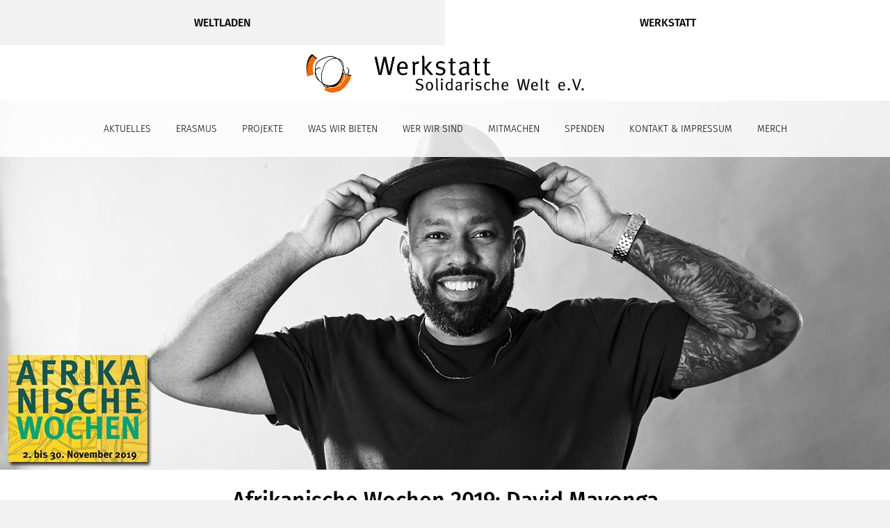

--- FILE ---
content_type: text/html; charset=UTF-8
request_url: https://weltladen-augsburg.de/afrikanische-wochen-2019-david-mayonga/
body_size: 9742
content:
<!DOCTYPE html>
<html>
<head>
    <meta charset="UTF-8">
    
    <meta name="viewport" content="width=device-width, initial-scale=1">

    <meta name='robots' content='index, follow, max-image-preview:large, max-snippet:-1, max-video-preview:-1' />
	<style>img:is([sizes="auto" i], [sizes^="auto," i]) { contain-intrinsic-size: 3000px 1500px }</style>
	
	<!-- This site is optimized with the Yoast SEO plugin v26.8 - https://yoast.com/product/yoast-seo-wordpress/ -->
	<title>Afrikanische Wochen 2019: David Mayonga</title>
	<link rel="canonical" href="https://weltladen-augsburg.de/afrikanische-wochen-2019-david-mayonga/" />
	<meta property="og:locale" content="de_DE" />
	<meta property="og:type" content="article" />
	<meta property="og:title" content="Afrikanische Wochen 2019: David Mayonga" />
	<meta property="og:description" content="David Mayonga »Ein Neger darf nicht neben mir sitzen« Lesung zwischen Beats und Buch Er ist in der bayrischen Provinz groß geworden und spricht Dialekt. David Mayonga sieht sich in erster Linie als Bayer. Dennoch wird er aufgrund seiner Hautfarbe schon am ersten Tag im Kindergarten zurückgewiesen: »Nein, ein Neger darf nicht neben mir sitzen.« Bis heute begleiten ihn rassistische Anfeindungen. Die Polizei durchsucht sein Auto, beim Einkaufen wird er mit »Was du wollen?« begrüßt. In seinem Buch »Ein Neger [&hellip;]" />
	<meta property="og:url" content="https://weltladen-augsburg.de/afrikanische-wochen-2019-david-mayonga/" />
	<meta property="og:site_name" content="Weltladen Augsburg und Werkstatt Solidarische Welt" />
	<meta property="article:publisher" content="https://www.facebook.com/WeltladenAugsburg/" />
	<meta property="article:published_time" content="2019-10-22T14:39:59+00:00" />
	<meta property="article:modified_time" content="2019-10-22T15:52:20+00:00" />
	<meta property="og:image" content="https://weltladen-augsburg.de/wp-content/uploads/2019/10/2019aw_davidmayonga-e1571757477914.jpg" />
	<meta property="og:image:width" content="1280" />
	<meta property="og:image:height" content="531" />
	<meta property="og:image:type" content="image/jpeg" />
	<meta name="author" content="Sylvia Hank" />
	<meta name="twitter:card" content="summary_large_image" />
	<meta name="twitter:label1" content="Verfasst von" />
	<meta name="twitter:data1" content="Sylvia Hank" />
	<meta name="twitter:label2" content="Geschätzte Lesezeit" />
	<meta name="twitter:data2" content="2 Minuten" />
	<script type="application/ld+json" class="yoast-schema-graph">{"@context":"https://schema.org","@graph":[{"@type":"Article","@id":"https://weltladen-augsburg.de/afrikanische-wochen-2019-david-mayonga/#article","isPartOf":{"@id":"https://weltladen-augsburg.de/afrikanische-wochen-2019-david-mayonga/"},"author":{"name":"Sylvia Hank","@id":"https://weltladen-augsburg.de/#/schema/person/f323a952ee1a8206afbda068a001316a"},"headline":"Afrikanische Wochen 2019: David Mayonga","datePublished":"2019-10-22T14:39:59+00:00","dateModified":"2019-10-22T15:52:20+00:00","mainEntityOfPage":{"@id":"https://weltladen-augsburg.de/afrikanische-wochen-2019-david-mayonga/"},"wordCount":320,"image":{"@id":"https://weltladen-augsburg.de/afrikanische-wochen-2019-david-mayonga/#primaryimage"},"thumbnailUrl":"https://weltladen-augsburg.de/wp-content/uploads/2019/10/2019aw_davidmayonga-e1571757477914.jpg","inLanguage":"de"},{"@type":"WebPage","@id":"https://weltladen-augsburg.de/afrikanische-wochen-2019-david-mayonga/","url":"https://weltladen-augsburg.de/afrikanische-wochen-2019-david-mayonga/","name":"Afrikanische Wochen 2019: David Mayonga","isPartOf":{"@id":"https://weltladen-augsburg.de/#website"},"primaryImageOfPage":{"@id":"https://weltladen-augsburg.de/afrikanische-wochen-2019-david-mayonga/#primaryimage"},"image":{"@id":"https://weltladen-augsburg.de/afrikanische-wochen-2019-david-mayonga/#primaryimage"},"thumbnailUrl":"https://weltladen-augsburg.de/wp-content/uploads/2019/10/2019aw_davidmayonga-e1571757477914.jpg","datePublished":"2019-10-22T14:39:59+00:00","dateModified":"2019-10-22T15:52:20+00:00","author":{"@id":"https://weltladen-augsburg.de/#/schema/person/f323a952ee1a8206afbda068a001316a"},"breadcrumb":{"@id":"https://weltladen-augsburg.de/afrikanische-wochen-2019-david-mayonga/#breadcrumb"},"inLanguage":"de","potentialAction":[{"@type":"ReadAction","target":["https://weltladen-augsburg.de/afrikanische-wochen-2019-david-mayonga/"]}]},{"@type":"ImageObject","inLanguage":"de","@id":"https://weltladen-augsburg.de/afrikanische-wochen-2019-david-mayonga/#primaryimage","url":"https://weltladen-augsburg.de/wp-content/uploads/2019/10/2019aw_davidmayonga-e1571757477914.jpg","contentUrl":"https://weltladen-augsburg.de/wp-content/uploads/2019/10/2019aw_davidmayonga-e1571757477914.jpg","width":1280,"height":531},{"@type":"BreadcrumbList","@id":"https://weltladen-augsburg.de/afrikanische-wochen-2019-david-mayonga/#breadcrumb","itemListElement":[{"@type":"ListItem","position":1,"name":"Startseite","item":"https://weltladen-augsburg.de/"},{"@type":"ListItem","position":2,"name":"Aktuelles","item":"https://weltladen-augsburg.de/archiv/"},{"@type":"ListItem","position":3,"name":"Afrikanische Wochen 2019: David Mayonga"}]},{"@type":"WebSite","@id":"https://weltladen-augsburg.de/#website","url":"https://weltladen-augsburg.de/","name":"Weltladen Augsburg und Werkstatt Solidarische Welt","description":"Eine Welt und Fairer Handel in Augsburg und Umgebung","potentialAction":[{"@type":"SearchAction","target":{"@type":"EntryPoint","urlTemplate":"https://weltladen-augsburg.de/?s={search_term_string}"},"query-input":{"@type":"PropertyValueSpecification","valueRequired":true,"valueName":"search_term_string"}}],"inLanguage":"de"},{"@type":"Person","@id":"https://weltladen-augsburg.de/#/schema/person/f323a952ee1a8206afbda068a001316a","name":"Sylvia Hank","image":{"@type":"ImageObject","inLanguage":"de","@id":"https://weltladen-augsburg.de/#/schema/person/image/","url":"https://secure.gravatar.com/avatar/09b2cdf79cb37d337eaae824d3ed95111abec4915ebce4153b9387a07e17a895?s=96&d=mm&r=g","contentUrl":"https://secure.gravatar.com/avatar/09b2cdf79cb37d337eaae824d3ed95111abec4915ebce4153b9387a07e17a895?s=96&d=mm&r=g","caption":"Sylvia Hank"}}]}</script>
	<!-- / Yoast SEO plugin. -->


<script type="text/javascript">
/* <![CDATA[ */
window._wpemojiSettings = {"baseUrl":"https:\/\/s.w.org\/images\/core\/emoji\/16.0.1\/72x72\/","ext":".png","svgUrl":"https:\/\/s.w.org\/images\/core\/emoji\/16.0.1\/svg\/","svgExt":".svg","source":{"concatemoji":"https:\/\/weltladen-augsburg.de\/wp-includes\/js\/wp-emoji-release.min.js?ver=6.8.3"}};
/*! This file is auto-generated */
!function(s,n){var o,i,e;function c(e){try{var t={supportTests:e,timestamp:(new Date).valueOf()};sessionStorage.setItem(o,JSON.stringify(t))}catch(e){}}function p(e,t,n){e.clearRect(0,0,e.canvas.width,e.canvas.height),e.fillText(t,0,0);var t=new Uint32Array(e.getImageData(0,0,e.canvas.width,e.canvas.height).data),a=(e.clearRect(0,0,e.canvas.width,e.canvas.height),e.fillText(n,0,0),new Uint32Array(e.getImageData(0,0,e.canvas.width,e.canvas.height).data));return t.every(function(e,t){return e===a[t]})}function u(e,t){e.clearRect(0,0,e.canvas.width,e.canvas.height),e.fillText(t,0,0);for(var n=e.getImageData(16,16,1,1),a=0;a<n.data.length;a++)if(0!==n.data[a])return!1;return!0}function f(e,t,n,a){switch(t){case"flag":return n(e,"\ud83c\udff3\ufe0f\u200d\u26a7\ufe0f","\ud83c\udff3\ufe0f\u200b\u26a7\ufe0f")?!1:!n(e,"\ud83c\udde8\ud83c\uddf6","\ud83c\udde8\u200b\ud83c\uddf6")&&!n(e,"\ud83c\udff4\udb40\udc67\udb40\udc62\udb40\udc65\udb40\udc6e\udb40\udc67\udb40\udc7f","\ud83c\udff4\u200b\udb40\udc67\u200b\udb40\udc62\u200b\udb40\udc65\u200b\udb40\udc6e\u200b\udb40\udc67\u200b\udb40\udc7f");case"emoji":return!a(e,"\ud83e\udedf")}return!1}function g(e,t,n,a){var r="undefined"!=typeof WorkerGlobalScope&&self instanceof WorkerGlobalScope?new OffscreenCanvas(300,150):s.createElement("canvas"),o=r.getContext("2d",{willReadFrequently:!0}),i=(o.textBaseline="top",o.font="600 32px Arial",{});return e.forEach(function(e){i[e]=t(o,e,n,a)}),i}function t(e){var t=s.createElement("script");t.src=e,t.defer=!0,s.head.appendChild(t)}"undefined"!=typeof Promise&&(o="wpEmojiSettingsSupports",i=["flag","emoji"],n.supports={everything:!0,everythingExceptFlag:!0},e=new Promise(function(e){s.addEventListener("DOMContentLoaded",e,{once:!0})}),new Promise(function(t){var n=function(){try{var e=JSON.parse(sessionStorage.getItem(o));if("object"==typeof e&&"number"==typeof e.timestamp&&(new Date).valueOf()<e.timestamp+604800&&"object"==typeof e.supportTests)return e.supportTests}catch(e){}return null}();if(!n){if("undefined"!=typeof Worker&&"undefined"!=typeof OffscreenCanvas&&"undefined"!=typeof URL&&URL.createObjectURL&&"undefined"!=typeof Blob)try{var e="postMessage("+g.toString()+"("+[JSON.stringify(i),f.toString(),p.toString(),u.toString()].join(",")+"));",a=new Blob([e],{type:"text/javascript"}),r=new Worker(URL.createObjectURL(a),{name:"wpTestEmojiSupports"});return void(r.onmessage=function(e){c(n=e.data),r.terminate(),t(n)})}catch(e){}c(n=g(i,f,p,u))}t(n)}).then(function(e){for(var t in e)n.supports[t]=e[t],n.supports.everything=n.supports.everything&&n.supports[t],"flag"!==t&&(n.supports.everythingExceptFlag=n.supports.everythingExceptFlag&&n.supports[t]);n.supports.everythingExceptFlag=n.supports.everythingExceptFlag&&!n.supports.flag,n.DOMReady=!1,n.readyCallback=function(){n.DOMReady=!0}}).then(function(){return e}).then(function(){var e;n.supports.everything||(n.readyCallback(),(e=n.source||{}).concatemoji?t(e.concatemoji):e.wpemoji&&e.twemoji&&(t(e.twemoji),t(e.wpemoji)))}))}((window,document),window._wpemojiSettings);
/* ]]> */
</script>
<style id='wp-emoji-styles-inline-css' type='text/css'>

	img.wp-smiley, img.emoji {
		display: inline !important;
		border: none !important;
		box-shadow: none !important;
		height: 1em !important;
		width: 1em !important;
		margin: 0 0.07em !important;
		vertical-align: -0.1em !important;
		background: none !important;
		padding: 0 !important;
	}
</style>
<link rel='stylesheet' id='wp-block-library-css' href='https://weltladen-augsburg.de/wp-includes/css/dist/block-library/style.min.css?ver=6.8.3' type='text/css' media='all' />
<style id='classic-theme-styles-inline-css' type='text/css'>
/*! This file is auto-generated */
.wp-block-button__link{color:#fff;background-color:#32373c;border-radius:9999px;box-shadow:none;text-decoration:none;padding:calc(.667em + 2px) calc(1.333em + 2px);font-size:1.125em}.wp-block-file__button{background:#32373c;color:#fff;text-decoration:none}
</style>
<style id='global-styles-inline-css' type='text/css'>
:root{--wp--preset--aspect-ratio--square: 1;--wp--preset--aspect-ratio--4-3: 4/3;--wp--preset--aspect-ratio--3-4: 3/4;--wp--preset--aspect-ratio--3-2: 3/2;--wp--preset--aspect-ratio--2-3: 2/3;--wp--preset--aspect-ratio--16-9: 16/9;--wp--preset--aspect-ratio--9-16: 9/16;--wp--preset--color--black: #000000;--wp--preset--color--cyan-bluish-gray: #abb8c3;--wp--preset--color--white: #ffffff;--wp--preset--color--pale-pink: #f78da7;--wp--preset--color--vivid-red: #cf2e2e;--wp--preset--color--luminous-vivid-orange: #ff6900;--wp--preset--color--luminous-vivid-amber: #fcb900;--wp--preset--color--light-green-cyan: #7bdcb5;--wp--preset--color--vivid-green-cyan: #00d084;--wp--preset--color--pale-cyan-blue: #8ed1fc;--wp--preset--color--vivid-cyan-blue: #0693e3;--wp--preset--color--vivid-purple: #9b51e0;--wp--preset--gradient--vivid-cyan-blue-to-vivid-purple: linear-gradient(135deg,rgba(6,147,227,1) 0%,rgb(155,81,224) 100%);--wp--preset--gradient--light-green-cyan-to-vivid-green-cyan: linear-gradient(135deg,rgb(122,220,180) 0%,rgb(0,208,130) 100%);--wp--preset--gradient--luminous-vivid-amber-to-luminous-vivid-orange: linear-gradient(135deg,rgba(252,185,0,1) 0%,rgba(255,105,0,1) 100%);--wp--preset--gradient--luminous-vivid-orange-to-vivid-red: linear-gradient(135deg,rgba(255,105,0,1) 0%,rgb(207,46,46) 100%);--wp--preset--gradient--very-light-gray-to-cyan-bluish-gray: linear-gradient(135deg,rgb(238,238,238) 0%,rgb(169,184,195) 100%);--wp--preset--gradient--cool-to-warm-spectrum: linear-gradient(135deg,rgb(74,234,220) 0%,rgb(151,120,209) 20%,rgb(207,42,186) 40%,rgb(238,44,130) 60%,rgb(251,105,98) 80%,rgb(254,248,76) 100%);--wp--preset--gradient--blush-light-purple: linear-gradient(135deg,rgb(255,206,236) 0%,rgb(152,150,240) 100%);--wp--preset--gradient--blush-bordeaux: linear-gradient(135deg,rgb(254,205,165) 0%,rgb(254,45,45) 50%,rgb(107,0,62) 100%);--wp--preset--gradient--luminous-dusk: linear-gradient(135deg,rgb(255,203,112) 0%,rgb(199,81,192) 50%,rgb(65,88,208) 100%);--wp--preset--gradient--pale-ocean: linear-gradient(135deg,rgb(255,245,203) 0%,rgb(182,227,212) 50%,rgb(51,167,181) 100%);--wp--preset--gradient--electric-grass: linear-gradient(135deg,rgb(202,248,128) 0%,rgb(113,206,126) 100%);--wp--preset--gradient--midnight: linear-gradient(135deg,rgb(2,3,129) 0%,rgb(40,116,252) 100%);--wp--preset--font-size--small: 13px;--wp--preset--font-size--medium: 20px;--wp--preset--font-size--large: 36px;--wp--preset--font-size--x-large: 42px;--wp--preset--spacing--20: 0.44rem;--wp--preset--spacing--30: 0.67rem;--wp--preset--spacing--40: 1rem;--wp--preset--spacing--50: 1.5rem;--wp--preset--spacing--60: 2.25rem;--wp--preset--spacing--70: 3.38rem;--wp--preset--spacing--80: 5.06rem;--wp--preset--shadow--natural: 6px 6px 9px rgba(0, 0, 0, 0.2);--wp--preset--shadow--deep: 12px 12px 50px rgba(0, 0, 0, 0.4);--wp--preset--shadow--sharp: 6px 6px 0px rgba(0, 0, 0, 0.2);--wp--preset--shadow--outlined: 6px 6px 0px -3px rgba(255, 255, 255, 1), 6px 6px rgba(0, 0, 0, 1);--wp--preset--shadow--crisp: 6px 6px 0px rgba(0, 0, 0, 1);}:where(.is-layout-flex){gap: 0.5em;}:where(.is-layout-grid){gap: 0.5em;}body .is-layout-flex{display: flex;}.is-layout-flex{flex-wrap: wrap;align-items: center;}.is-layout-flex > :is(*, div){margin: 0;}body .is-layout-grid{display: grid;}.is-layout-grid > :is(*, div){margin: 0;}:where(.wp-block-columns.is-layout-flex){gap: 2em;}:where(.wp-block-columns.is-layout-grid){gap: 2em;}:where(.wp-block-post-template.is-layout-flex){gap: 1.25em;}:where(.wp-block-post-template.is-layout-grid){gap: 1.25em;}.has-black-color{color: var(--wp--preset--color--black) !important;}.has-cyan-bluish-gray-color{color: var(--wp--preset--color--cyan-bluish-gray) !important;}.has-white-color{color: var(--wp--preset--color--white) !important;}.has-pale-pink-color{color: var(--wp--preset--color--pale-pink) !important;}.has-vivid-red-color{color: var(--wp--preset--color--vivid-red) !important;}.has-luminous-vivid-orange-color{color: var(--wp--preset--color--luminous-vivid-orange) !important;}.has-luminous-vivid-amber-color{color: var(--wp--preset--color--luminous-vivid-amber) !important;}.has-light-green-cyan-color{color: var(--wp--preset--color--light-green-cyan) !important;}.has-vivid-green-cyan-color{color: var(--wp--preset--color--vivid-green-cyan) !important;}.has-pale-cyan-blue-color{color: var(--wp--preset--color--pale-cyan-blue) !important;}.has-vivid-cyan-blue-color{color: var(--wp--preset--color--vivid-cyan-blue) !important;}.has-vivid-purple-color{color: var(--wp--preset--color--vivid-purple) !important;}.has-black-background-color{background-color: var(--wp--preset--color--black) !important;}.has-cyan-bluish-gray-background-color{background-color: var(--wp--preset--color--cyan-bluish-gray) !important;}.has-white-background-color{background-color: var(--wp--preset--color--white) !important;}.has-pale-pink-background-color{background-color: var(--wp--preset--color--pale-pink) !important;}.has-vivid-red-background-color{background-color: var(--wp--preset--color--vivid-red) !important;}.has-luminous-vivid-orange-background-color{background-color: var(--wp--preset--color--luminous-vivid-orange) !important;}.has-luminous-vivid-amber-background-color{background-color: var(--wp--preset--color--luminous-vivid-amber) !important;}.has-light-green-cyan-background-color{background-color: var(--wp--preset--color--light-green-cyan) !important;}.has-vivid-green-cyan-background-color{background-color: var(--wp--preset--color--vivid-green-cyan) !important;}.has-pale-cyan-blue-background-color{background-color: var(--wp--preset--color--pale-cyan-blue) !important;}.has-vivid-cyan-blue-background-color{background-color: var(--wp--preset--color--vivid-cyan-blue) !important;}.has-vivid-purple-background-color{background-color: var(--wp--preset--color--vivid-purple) !important;}.has-black-border-color{border-color: var(--wp--preset--color--black) !important;}.has-cyan-bluish-gray-border-color{border-color: var(--wp--preset--color--cyan-bluish-gray) !important;}.has-white-border-color{border-color: var(--wp--preset--color--white) !important;}.has-pale-pink-border-color{border-color: var(--wp--preset--color--pale-pink) !important;}.has-vivid-red-border-color{border-color: var(--wp--preset--color--vivid-red) !important;}.has-luminous-vivid-orange-border-color{border-color: var(--wp--preset--color--luminous-vivid-orange) !important;}.has-luminous-vivid-amber-border-color{border-color: var(--wp--preset--color--luminous-vivid-amber) !important;}.has-light-green-cyan-border-color{border-color: var(--wp--preset--color--light-green-cyan) !important;}.has-vivid-green-cyan-border-color{border-color: var(--wp--preset--color--vivid-green-cyan) !important;}.has-pale-cyan-blue-border-color{border-color: var(--wp--preset--color--pale-cyan-blue) !important;}.has-vivid-cyan-blue-border-color{border-color: var(--wp--preset--color--vivid-cyan-blue) !important;}.has-vivid-purple-border-color{border-color: var(--wp--preset--color--vivid-purple) !important;}.has-vivid-cyan-blue-to-vivid-purple-gradient-background{background: var(--wp--preset--gradient--vivid-cyan-blue-to-vivid-purple) !important;}.has-light-green-cyan-to-vivid-green-cyan-gradient-background{background: var(--wp--preset--gradient--light-green-cyan-to-vivid-green-cyan) !important;}.has-luminous-vivid-amber-to-luminous-vivid-orange-gradient-background{background: var(--wp--preset--gradient--luminous-vivid-amber-to-luminous-vivid-orange) !important;}.has-luminous-vivid-orange-to-vivid-red-gradient-background{background: var(--wp--preset--gradient--luminous-vivid-orange-to-vivid-red) !important;}.has-very-light-gray-to-cyan-bluish-gray-gradient-background{background: var(--wp--preset--gradient--very-light-gray-to-cyan-bluish-gray) !important;}.has-cool-to-warm-spectrum-gradient-background{background: var(--wp--preset--gradient--cool-to-warm-spectrum) !important;}.has-blush-light-purple-gradient-background{background: var(--wp--preset--gradient--blush-light-purple) !important;}.has-blush-bordeaux-gradient-background{background: var(--wp--preset--gradient--blush-bordeaux) !important;}.has-luminous-dusk-gradient-background{background: var(--wp--preset--gradient--luminous-dusk) !important;}.has-pale-ocean-gradient-background{background: var(--wp--preset--gradient--pale-ocean) !important;}.has-electric-grass-gradient-background{background: var(--wp--preset--gradient--electric-grass) !important;}.has-midnight-gradient-background{background: var(--wp--preset--gradient--midnight) !important;}.has-small-font-size{font-size: var(--wp--preset--font-size--small) !important;}.has-medium-font-size{font-size: var(--wp--preset--font-size--medium) !important;}.has-large-font-size{font-size: var(--wp--preset--font-size--large) !important;}.has-x-large-font-size{font-size: var(--wp--preset--font-size--x-large) !important;}
:where(.wp-block-post-template.is-layout-flex){gap: 1.25em;}:where(.wp-block-post-template.is-layout-grid){gap: 1.25em;}
:where(.wp-block-columns.is-layout-flex){gap: 2em;}:where(.wp-block-columns.is-layout-grid){gap: 2em;}
:root :where(.wp-block-pullquote){font-size: 1.5em;line-height: 1.6;}
</style>
<link rel='stylesheet' id='audioigniter-css' href='https://weltladen-augsburg.de/wp-content/plugins/audioigniter/player/build/style.css?ver=2.0.2' type='text/css' media='all' />
<link rel='stylesheet' id='h5p-plugin-styles-css' href='https://weltladen-augsburg.de/wp-content/plugins/h5p/h5p-php-library/styles/h5p.css?ver=1.16.2' type='text/css' media='all' />
<link rel='stylesheet' id='wp-pagenavi-css' href='https://weltladen-augsburg.de/wp-content/plugins/wp-pagenavi/pagenavi-css.css?ver=2.70' type='text/css' media='all' />
<link rel='stylesheet' id='bootstrap-css' href='https://weltladen-augsburg.de/wp-content/themes/weltladen/styles/bootstrap.min.css?ver=6.8.3' type='text/css' media='all' />
<link rel='stylesheet' id='font-fira-sans-css' href='https://weltladen-augsburg.de/wp-content/themes/weltladen/fonts/Fira+Sans.css?ver=6.8.3' type='text/css' media='all' />
<link rel='stylesheet' id='less-css' href='https://weltladen-augsburg.de/wp-content/uploads/wp-less/weltladen/styles/theme-3877c434b0.css' type='text/css' media='all' />
<script type="text/javascript" src="https://weltladen-augsburg.de/wp-content/themes/weltladen/js/jquery-3.2.1.min.js?ver=6.8.3" id="jquery-js"></script>
<script type="text/javascript" src="https://weltladen-augsburg.de/wp-content/themes/weltladen/js/popper.min.js?ver=6.8.3" id="popper-js"></script>
<script type="text/javascript" src="https://weltladen-augsburg.de/wp-content/themes/weltladen/js/bootstrap.min.js?ver=6.8.3" id="bootstrap-js"></script>
<script type="text/javascript" src="https://weltladen-augsburg.de/wp-content/themes/weltladen/js/custom.js?ver=6.8.3" id="custom-script-js"></script>
<link rel="https://api.w.org/" href="https://weltladen-augsburg.de/wp-json/" /><link rel="alternate" title="JSON" type="application/json" href="https://weltladen-augsburg.de/wp-json/wp/v2/posts/2051" /><link rel="EditURI" type="application/rsd+xml" title="RSD" href="https://weltladen-augsburg.de/xmlrpc.php?rsd" />

<link rel='shortlink' href='https://weltladen-augsburg.de/?p=2051' />
<link rel="alternate" title="oEmbed (JSON)" type="application/json+oembed" href="https://weltladen-augsburg.de/wp-json/oembed/1.0/embed?url=https%3A%2F%2Fweltladen-augsburg.de%2Fafrikanische-wochen-2019-david-mayonga%2F" />
<link rel="alternate" title="oEmbed (XML)" type="text/xml+oembed" href="https://weltladen-augsburg.de/wp-json/oembed/1.0/embed?url=https%3A%2F%2Fweltladen-augsburg.de%2Fafrikanische-wochen-2019-david-mayonga%2F&#038;format=xml" />
<link rel="icon" href="https://weltladen-augsburg.de/wp-content/uploads/2018/01/largetile-150x150.png" sizes="32x32" />
<link rel="icon" href="https://weltladen-augsburg.de/wp-content/uploads/2018/01/largetile-300x300.png" sizes="192x192" />
<link rel="apple-touch-icon" href="https://weltladen-augsburg.de/wp-content/uploads/2018/01/largetile-300x300.png" />
<meta name="msapplication-TileImage" content="https://weltladen-augsburg.de/wp-content/uploads/2018/01/largetile-300x300.png" />
</head>
<body class="wp-singular post-template-default single single-post postid-2051 single-format-standard wp-theme-weltladen">
    <div class="white-bg">
        <header>
            <div id="switch_instance">
                <button id="menu-toggle" class="hidden">
                    <span></span>
                    <span></span>
                    <span></span>
                </button>
                <a href="https://weltladen-augsburg.de/">
                    <div>Weltladen</div>
                </a>
                <a href="https://weltladen-augsburg.de/werkstatt/" class="current">
                    <div>Werkstatt</div>
                </a>
            </div>
            <div id="logo" class="col-12">
                                    <a href="https://weltladen-augsburg.de/werkstatt/">
                        <img width="790" height="112" src="https://weltladen-augsburg.de/wp-content/uploads/2018/01/Werkstatt_112.jpg" class="attachment-full size-full" alt="" decoding="async" fetchpriority="high" srcset="https://weltladen-augsburg.de/wp-content/uploads/2018/01/Werkstatt_112.jpg 790w, https://weltladen-augsburg.de/wp-content/uploads/2018/01/Werkstatt_112-300x43.jpg 300w, https://weltladen-augsburg.de/wp-content/uploads/2018/01/Werkstatt_112-768x109.jpg 768w" sizes="(max-width: 790px) 100vw, 790px" />                    </a>
                            </div>
            <nav>
                <div class="container">
                    <div class="menu-werkstatt-container"><ul id="menu-werkstatt" class="menu"><li id="menu-item-494" class="menu-item menu-item-type-post_type menu-item-object-page current_page_parent menu-item-494"><a href="https://weltladen-augsburg.de/archiv/"><span>Aktuelles</span></a></li>
<li id="menu-item-4839" class="menu-item menu-item-type-post_type menu-item-object-page menu-item-4839"><a href="https://weltladen-augsburg.de/werkstatt/erasmus/"><span>Erasmus</span></a></li>
<li id="menu-item-188" class="menu-item menu-item-type-post_type menu-item-object-page menu-item-has-children menu-item-188"><a href="https://weltladen-augsburg.de/werkstatt/projekte/"><span>Projekte</span></a>
<ul class="sub-menu">
	<li id="menu-item-189" class="menu-item menu-item-type-post_type menu-item-object-page menu-item-189"><a href="https://weltladen-augsburg.de/werkstatt/projekte/afrikanische-wochen/"><span>Afrikanische Wochen</span></a></li>
	<li id="menu-item-192" class="menu-item menu-item-type-post_type menu-item-object-page menu-item-192"><a href="https://weltladen-augsburg.de/werkstatt/projekte/globales-lernen/"><span>Globales Lernen</span></a></li>
	<li id="menu-item-191" class="menu-item menu-item-type-post_type menu-item-object-page menu-item-191"><a href="https://weltladen-augsburg.de/werkstatt/projekte/lateinamerikatage/"><span>Lateinamerikatage</span></a></li>
	<li id="menu-item-190" class="menu-item menu-item-type-post_type menu-item-object-page menu-item-190"><a href="https://weltladen-augsburg.de/werkstatt/projekte/asientage/"><span>Asientage</span></a></li>
	<li id="menu-item-544" class="menu-item menu-item-type-post_type menu-item-object-page menu-item-544"><a href="https://weltladen-augsburg.de/werkstatt/projekte/ewp/"><span>EWP Programm</span></a></li>
	<li id="menu-item-3664" class="menu-item menu-item-type-post_type menu-item-object-page menu-item-3664"><a href="https://weltladen-augsburg.de/werkstatt/projekte/weltfunk-podcast/"><span>Weltfunk Podcast</span></a></li>
</ul>
</li>
<li id="menu-item-193" class="menu-item menu-item-type-post_type menu-item-object-page menu-item-has-children menu-item-193"><a href="https://weltladen-augsburg.de/werkstatt/was-wir-bieten/"><span>Was wir bieten</span></a>
<ul class="sub-menu">
	<li id="menu-item-194" class="menu-item menu-item-type-post_type menu-item-object-page menu-item-194"><a href="https://weltladen-augsburg.de/werkstatt/was-wir-bieten/materialstelle/"><span>Materialstelle</span></a></li>
	<li id="menu-item-7169" class="menu-item menu-item-type-post_type menu-item-object-page menu-item-7169"><a href="https://weltladen-augsburg.de/roestvorfuehrungen/"><span>Röstvorführungen</span></a></li>
	<li id="menu-item-195" class="menu-item menu-item-type-post_type menu-item-object-page menu-item-195"><a href="https://weltladen-augsburg.de/werkstatt/was-wir-bieten/vortraege-stadtrundgang/"><span>Vorträge / Stadtrundgang</span></a></li>
	<li id="menu-item-196" class="menu-item menu-item-type-post_type menu-item-object-page menu-item-196"><a href="https://weltladen-augsburg.de/werkstatt/was-wir-bieten/fuer-schulen/"><span>Für Schulen</span></a></li>
</ul>
</li>
<li id="menu-item-197" class="menu-item menu-item-type-post_type menu-item-object-page menu-item-has-children menu-item-197"><a href="https://weltladen-augsburg.de/werkstatt/wer-wir-sind/"><span>Wer wir sind</span></a>
<ul class="sub-menu">
	<li id="menu-item-198" class="menu-item menu-item-type-post_type menu-item-object-page menu-item-198"><a href="https://weltladen-augsburg.de/werkstatt/wer-wir-sind/verein/"><span>Verein</span></a></li>
	<li id="menu-item-199" class="menu-item menu-item-type-post_type menu-item-object-page menu-item-199"><a href="https://weltladen-augsburg.de/werkstatt/wer-wir-sind/hauptamtliche/"><span>Hauptamtliche</span></a></li>
	<li id="menu-item-200" class="menu-item menu-item-type-post_type menu-item-object-page menu-item-200"><a href="https://weltladen-augsburg.de/werkstatt/wer-wir-sind/netzwerke/"><span>Netzwerke</span></a></li>
	<li id="menu-item-201" class="menu-item menu-item-type-post_type menu-item-object-page menu-item-201"><a href="https://weltladen-augsburg.de/werkstatt/wer-wir-sind/geschichte/"><span>Geschichte</span></a></li>
</ul>
</li>
<li id="menu-item-202" class="menu-item menu-item-type-post_type menu-item-object-page menu-item-202"><a href="https://weltladen-augsburg.de/werkstatt/mitmachen/"><span>Mitmachen</span></a></li>
<li id="menu-item-203" class="menu-item menu-item-type-post_type menu-item-object-page menu-item-203"><a href="https://weltladen-augsburg.de/werkstatt/spenden/"><span>Spenden</span></a></li>
<li id="menu-item-204" class="menu-item menu-item-type-post_type menu-item-object-page menu-item-204"><a href="https://weltladen-augsburg.de/werkstatt/kontakt-wsw/"><span>Kontakt &#038; Impressum</span></a></li>
<li id="menu-item-7028" class="menu-item menu-item-type-post_type menu-item-object-page menu-item-7028"><a href="https://weltladen-augsburg.de/merch-2/"><span>Merch</span></a></li>
</ul></div>                </div>
            </nav>
        </header>
    <div id="head_pic">
        <div class="max-height-image-wrap">
        <div class="max-height-image">
            <img width="1280" height="530" src="https://weltladen-augsburg.de/wp-content/uploads/2019/10/2019aw_davidmayonga-e1571757477914-1280x530.jpg" class="attachment-head-pic size-head-pic" alt="" decoding="async" srcset="https://weltladen-augsburg.de/wp-content/uploads/2019/10/2019aw_davidmayonga-e1571757477914.jpg 1280w, https://weltladen-augsburg.de/wp-content/uploads/2019/10/2019aw_davidmayonga-e1571757477914-300x124.jpg 300w, https://weltladen-augsburg.de/wp-content/uploads/2019/10/2019aw_davidmayonga-e1571757477914-768x319.jpg 768w, https://weltladen-augsburg.de/wp-content/uploads/2019/10/2019aw_davidmayonga-e1571757477914-1024x425.jpg 1024w" sizes="(max-width: 1280px) 100vw, 1280px" />        </div>
    </div>
    </div>

    <main>
        <div class="container">
	                        <h1 class="sep title">Afrikanische Wochen 2019: David Mayonga</h1>

		        <p><strong>David Mayonga »Ein Neger darf nicht neben mir sitzen«</strong><br />
Lesung zwischen Beats und Buch</p>
<p>Er ist in der bayrischen Provinz groß geworden und spricht Dialekt. David Mayonga sieht sich in erster Linie als Bayer. Dennoch wird er aufgrund seiner Hautfarbe schon am ersten Tag im Kindergarten zurückgewiesen: »Nein, ein Neger darf nicht neben mir sitzen.« Bis heute begleiten ihn rassistische Anfeindungen. Die Polizei durchsucht sein Auto, beim Einkaufen wird er mit »Was du wollen?« begrüßt.<br />
In seinem Buch »Ein Neger darf nicht neben mir sitzen« gibt David Mayonga einen Einblick, warum wir Menschen solch eine Angst vor dem Anderssein haben. Warum wir diskriminieren und was wir tun können, um dem weniger Raum zu geben.</p>
<p>Doch schon lange bevor er angefangen hat, »Ein Neger darf nicht neben mir sitzen« zu schreiben, hat David Mayonga ein anderes Ventil für den Ausdruck seiner Erfahrungen entdeckt: den Rap. Dieser Abend wird daher eine Mischung aus Rap und Rassismus, Beats und Buch, Text und Toleranz. Angereichert mit vielen persönlichen Erlebnissen ist »Ein Neger darf nicht neben mir sitzen« ein Appell gegen Angst und Vorverurteilung und für eine Gesellschaft, in der wir Menschen danach beurteilen, wer sie sind und nicht, wie sie aussehen.</p>
<p>»MAN KANN SICH AN RASSISMUS NIE GEWÖHNEN, WEIL ER IN IMMER ANDERER FORM AUFTAUCHT.«</p>
<p>David Mayonga (*1981 in München), auch bekannt als Roger Rekless, ist als Musiker und Produzent überwiegend in der Hip-Hop-Szene unterwegs. Für den Bayerischen Rundfunk moderiert er auf PULS und Bayern 3. Zudem arbeitet der studierte Sozialpädagoge international in der offenen Jugendarbeit, unter anderem im Auftrag des Goethe-Instituts.</p>
<p style="padding-left: 30px;"><strong>Freitag, 8. November 2019</strong><br />
19.30 Uhr<br />
Provino Club, Provinostr. 35</p>
<p style="padding-left: 30px;">Eintritt: 12 € (Abendkasse)<br />
(10 € im Vorverkauf ab 14.10. bei glore Augsburg, Ludwigstr. 2)</p>
<p>In Kooperation mit Augsburg Postkolonial, dem Provino Club und dem Integrationsbeirat der Stadt Augsburg</p>
<p><span style="color: #808080;">&#8212;&#8211;</span></p>
<p><span style="color: #808080;">Ausführliches Programm zum Download als pdf-Datei: <strong><a style="color: #808080;" href="https://weltladen-augsburg.de/wp-content/uploads/2019/09/2019_aw.pdf" target="_blank" rel="noopener">2019_AfrikanischeWoche.pdf</a></strong></span></p>
<p><span style="color: #808080;">Zurück zur Projektseite der<strong><span style="color: #ff6600;"> &gt;&gt;</span></strong> <a style="color: #808080;" href="https://weltladen-augsburg.de/werkstatt/projekte/afrikanische-wochen/" target="_blank" rel="noopener">Afrikanischen Wochen</a><strong><span style="color: #ff6600;"> &lt;&lt;</span></strong></span></p>
			<i>erstellt am: 22.10.2019 von Sylvia Hank</i>
			<p class="center">&laquo; <a href="https://weltladen-augsburg.de/afrikanische-wochen-2019-bio-cafe-musasa/" rel="prev">Afrikanische Wochen 2019: Bio Café Musasa</a> – <a href="https://weltladen-augsburg.de/afrikanische-wochen-2019-lesung/" rel="next">Afrikanische Wochen 2019: Lesung</a> &raquo;</p>
	                </div>
    </main>

        <footer class="col-12">
            <div class="menu-footer-container"><ul id="menu-footer" class="menu"><li id="menu-item-268" class="menu-item menu-item-type-custom menu-item-object-custom menu-item-268"><a href="http://chronik.werkstatt-solidarische-welt.de"><span>Chronik</span></a></li>
<li id="menu-item-313" class="fb menu-item menu-item-type-custom menu-item-object-custom menu-item-313"><a href="https://www.facebook.com/WeltladenAugsburg/"><span>Weltladen</span></a></li>
<li id="menu-item-312" class="fb menu-item menu-item-type-custom menu-item-object-custom menu-item-312"><a href="https://www.facebook.com/werkstatt.welt/"><span>Werkstatt</span></a></li>
<li id="menu-item-3436" class="menu-item menu-item-type-custom menu-item-object-custom menu-item-3436"><a href="https://www.instagram.com/werkstatt_weltladen_augsburg/?next=%2F"><span>Instagram</span></a></li>
<li id="menu-item-719" class="menu-item menu-item-type-post_type menu-item-object-page menu-item-719"><a href="https://weltladen-augsburg.de/kontakt-impressum/"><span>Datenschutz</span></a></li>
<li id="menu-item-2600" class="menu-item menu-item-type-custom menu-item-object-custom menu-item-2600"><a href="http://tellerrand-und-horizont.de/logos/logos.html"><span>Logos</span></a></li>
</ul></div>        </footer>
        <script type="speculationrules">
{"prefetch":[{"source":"document","where":{"and":[{"href_matches":"\/*"},{"not":{"href_matches":["\/wp-*.php","\/wp-admin\/*","\/wp-content\/uploads\/*","\/wp-content\/*","\/wp-content\/plugins\/*","\/wp-content\/themes\/weltladen\/*","\/*\\?(.+)"]}},{"not":{"selector_matches":"a[rel~=\"nofollow\"]"}},{"not":{"selector_matches":".no-prefetch, .no-prefetch a"}}]},"eagerness":"conservative"}]}
</script>
<script type="text/javascript" id="audioigniter-js-extra">
/* <![CDATA[ */
var aiStrings = {"play_title":"%s abspielen","pause_title":"%s pausieren","previous":"Vorheriger Titel","next":"N\u00e4chster Titel","toggle_list_repeat":"Wiederholung der Titelliste umschalten","toggle_track_repeat":"Wiederholung des Titels umschalten","toggle_list_visible":"Sichtbarkeit der Titelliste umschalten","buy_track":"Diesen Titel kaufen","download_track":"Diesen Titel herunterladen","volume_up":"Lauter","volume_down":"Leiser","open_track_lyrics":"Songtext des Titels \u00f6ffnen","set_playback_rate":"Abspielrate festlegen","skip_forward":"Weiterspringen","skip_backward":"Zur\u00fcckspringen","shuffle":"Shuffle"};
var aiStats = {"enabled":"","apiUrl":"https:\/\/weltladen-augsburg.de\/wp-json\/audioigniter\/v1"};
/* ]]> */
</script>
<script type="text/javascript" src="https://weltladen-augsburg.de/wp-content/plugins/audioigniter/player/build/app.js?ver=2.0.2" id="audioigniter-js"></script>
    </div>
</body>
</html>

--- FILE ---
content_type: text/css
request_url: https://weltladen-augsburg.de/wp-content/uploads/wp-less/weltladen/styles/theme-3877c434b0.css
body_size: 6176
content:
html,body{font-family:'Fira Sans',sans-serif;font-size:16px;font-weight:300;color:#000000;width:100%;margin:0;background-color:#f2f2f2}a{color:#000}a:hover,a:focus,a:active{color:#000;text-decoration:none}main a{color:#6e8bc6}img{max-width:100%;height:auto}h1,h2,h3,h4,h5,h6{font-weight:500;text-align:center}h1.sep::after,h2.sep::after,h3.sep::after,h4.sep::after,h5.sep::after,h6.sep::after{width:60px;height:1px;content:'';display:block;margin:11px auto 14px auto;background-color:#000000}h1,h2{font-size:2rem}header{width:100%;display:block;position:relative;background-color:#ffffff}header nav{display:none;max-width:100%;position:absolute;top:55px;left:0;background-color:#ffffff;z-index:999;-webkit-box-shadow:1px 1px 1px 0 #bbb;-moz-box-shadow:1px 1px 1px 0 #bbb;box-shadow:1px 1px 1px 0 #bbb}header nav ul{margin:0;padding:0}header nav ul li{display:block}header nav ul.menu>li.current-menu-item,header nav ul.menu>li.current-menu-parent{background-color:#f2f2f2}header nav ul.menu>li a{display:block;padding:10px 15px}header nav ul.menu>li>ul>li.current-menu-item{background-color:#ffffff}header nav ul.menu>li>ul>li a{padding-left:25px}#switch_instance{text-transform:uppercase;display:flex}#switch_instance button{display:none;cursor:pointer}#switch_instance>a{width:50%;height:55px;display:flex;flex-direction:column;justify-content:center;background-color:#f2f2f2;font-weight:500;text-align:center}#switch_instance>a.current{background-color:#ffffff}#logo{text-align:center;padding-top:10px;padding-bottom:10px}#logo img{width:100%;max-width:320px;height:auto}nav{text-transform:uppercase}nav ul{margin:0;padding:0}nav ul li{display:inline-block;list-style:none}.white-bg{background-color:#ffffff}#front-page-pic .text{font-style:italic;padding-top:25px;padding-bottom:15px;background-color:#f2f2f2}.news-posts{padding-top:15px;padding-bottom:15px}.news-posts article{margin-bottom:30px}.news-posts article .date{text-align:center;padding:12px 0 7px 0}.news-posts article .text{font-style:italic}.archive-link{font-size:0.85em;text-align:center;width:100%;padding-top:10px;margin-bottom:10px}.title{margin-top:25px;margin-bottom:40px}.title-section{text-align:center;margin-left:-15px;margin-right:-15px;padding:25px;background-color:#f2f2f2}.title-section .title{margin:0 0 25px 0}.title-section>div>*:last-child{margin-bottom:0}.title-section a{color:#0044CC}.post-title-mt{margin-top:30px}.max-width-container{width:100%;max-width:1000px;margin:0 auto}.area{margin:45px 0}.text-area>*:last-child{margin-bottom:0}.text-area img{width:auto}.list-area .entry{min-height:40px;margin-bottom:30px;position:relative;padding-left:75px}.list-area .entry .box{width:55px;height:40px;position:absolute;top:4px;left:0}.right-box-area.num0{margin-top:0}.right-box-area .left>div{padding:30px}.right-box-area .left>div h2{text-transform:uppercase;margin-bottom:0}.right-box-area .right{padding-top:20px}.right-box-area .right>*:last-child{margin-bottom:0}.contact-area{position:relative;padding-left:100px}.contact-area h4{text-align:left;margin:0}.contact-area .colorbox{width:80px;height:60px;position:absolute;top:5px;left:0}.events{margin:40px 0}.events .archive-link{margin-top:40px}.event-listing{margin-bottom:40px}.event-listing a{display:flex}.event-listing a .left{width:90px}.event-listing a .left .box{width:70px;height:56px;background-color:#a5d0d0}.event-listing a .right h4{font-size:1.4em;text-align:left;margin-bottom:0}.event-listing a .right .meta{font-size:1.4em}.wp-pagenavi{padding-top:5px;margin-bottom:10px}.wp-pagenavi .pages{display:none}.wp-pagenavi span,.wp-pagenavi a{color:#ffffff;padding:3px 7px;border:1px solid #000;background-color:#000000}.wp-pagenavi span.current,.wp-pagenavi a.current{color:#000000;font-weight:300;background-color:#ffffff}footer{text-align:center;margin-top:25px;padding-top:10px;padding-bottom:10px;background-color:#f2f2f2}footer ul{margin:0;padding:0}footer ul li{list-style:none;display:inline-block}footer ul li a{display:block;padding:2px 15px}footer ul li.fb a{position:relative;padding-left:20px}footer ul li.fb a:before{width:12px;height:19px;display:block;content:'';position:absolute;top:4;left:0;background-image:url(https://weltladen-augsburg.de/wp-content/themes/weltladen/styles/../images/facebook.png)}@media screen and (max-width:767px){#switch_instance button{padding:12px 15px;display:block !important;border:0;background-color:#ffffff}#switch_instance button span{width:40px;height:2px;display:block;border-radius:1px;background-color:#333333}#switch_instance button span:first-child{margin-bottom:11px}#switch_instance button span:last-child{margin-top:11px}#switch_instance>a{width:100%}#switch_instance>a.current{display:none}}@media screen and (min-width:768px){#switch_instance>a{height:65px}header nav{display:block;font-size:14px;text-align:center;padding:0 25px;position:absolute;top:145px;left:0;right:0;background-color:rgba(255,255,255,0.85);-webkit-box-shadow:none;-moz-box-shadow:none;box-shadow:none}header nav ul.menu>li>a{display:block;padding:30px 16px}header nav ul.menu>li>ul{opacity:0;display:none;transition:all 0s ease;position:absolute;top:100%;left:auto;background-color:rgba(255,255,255,0.85)}header nav ul.menu>li>ul>li{text-align:left;display:block;padding:0 18px}header nav ul.menu>li>ul>li>a{padding:8px 10px;border-top:1px solid #aaa}header nav ul.menu>li:hover{transition-delay:.25s}header nav ul.menu>li:hover>ul{opacity:1;display:block}header nav ul.menu li{display:inline-block;background-color:transparent !important}header nav ul.menu li.current-menu-item>a,header nav ul.menu li.current-menu-parent>a,header nav ul.menu li:hover>a{color:#555555}#logo{height:80px;display:flex;flex-direction:column;justify-content:center;text-align:center}#logo img{width:auto;max-width:none;height:57px}.news-posts{display:flex;flex-wrap:wrap;padding-top:30px}.right-box-area{display:flex}.right-box-area .left{width:300px;padding-right:20px}.right-box-area .left>div{min-height:160px;display:flex;flex-direction:column;justify-content:center}.right-box-area .right{flex:1}}@media screen and (min-width:1400px){.max-height-image-wrap{position:relative;height:550px;overflow:hidden}.max-height-image-wrap .max-height-image{position:absolute;top:0;left:0;right:0}}